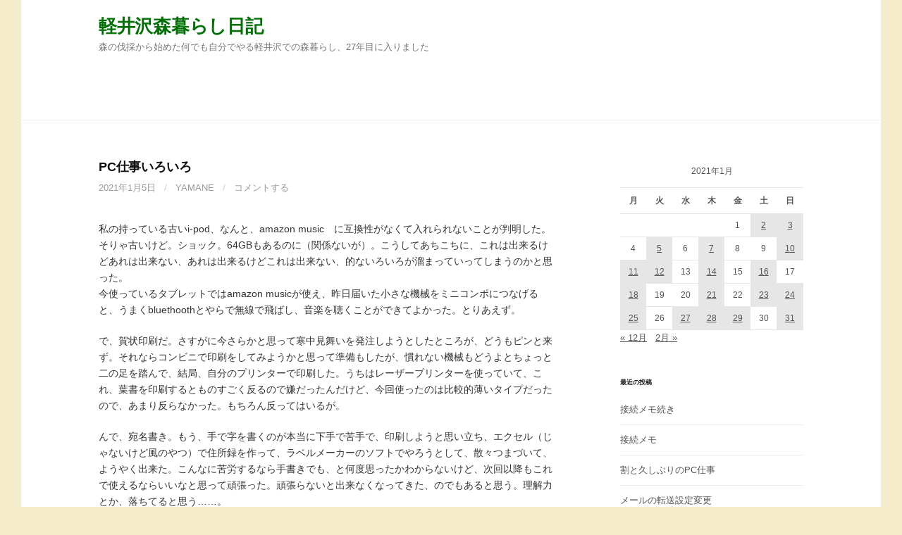

--- FILE ---
content_type: text/html; charset=UTF-8
request_url: http://yamane.s137.xrea.com/x/wp/2021/01/05/pc%E4%BB%95%E4%BA%8B%E3%81%84%E3%82%8D%E3%81%84%E3%82%8D/
body_size: 12730
content:
<!DOCTYPE html>
<!--[if IE 8]>
<html class="ie8" lang="ja" prefix="og: http://ogp.me/ns#">
<![endif]-->
<!--[if !(IE 8) ]><!-->
<html lang="ja" prefix="og: http://ogp.me/ns#">
<!--<![endif]-->
<head>
<meta charset="UTF-8">
<meta name="viewport" content="width=device-width, initial-scale=1">
<link rel="profile" href="http://gmpg.org/xfn/11">
<link rel="pingback" href="http://yamane.s137.xrea.com/x/wp/xmlrpc.php">
<!--[if lt IE 9]>
<script src="http://yamane.s137.xrea.com/x/wp/wp-content/themes/first/js/html5shiv.js"></script>
<![endif]-->
<title>PC仕事いろいろ - 軽井沢森暮らし日記</title>
<meta name='robots' content='max-image-preview:large' />

<!-- This site is optimized with the Yoast SEO plugin v8.3 - https://yoast.com/wordpress/plugins/seo/ -->
<link rel="canonical" href="http://yamane.s137.xrea.com/x/wp/2021/01/05/pc%e4%bb%95%e4%ba%8b%e3%81%84%e3%82%8d%e3%81%84%e3%82%8d/" />
<meta property="og:locale" content="ja_JP" />
<meta property="og:type" content="article" />
<meta property="og:title" content="PC仕事いろいろ - 軽井沢森暮らし日記" />
<meta property="og:description" content="私の持っている古いi-pod、なんと、amazon music　に互換性がなくて入れられないことが判明した。そりゃ古いけど。ショック。64GBもあるのに（関係ないが）。こうしてあちこちに、これは出来るけどあれは出来ない、..." />
<meta property="og:url" content="http://yamane.s137.xrea.com/x/wp/2021/01/05/pc%e4%bb%95%e4%ba%8b%e3%81%84%e3%82%8d%e3%81%84%e3%82%8d/" />
<meta property="og:site_name" content="軽井沢森暮らし日記" />
<meta property="article:section" content="未分類" />
<meta property="article:published_time" content="2021-01-05T13:52:39+09:00" />
<meta name="twitter:card" content="summary_large_image" />
<meta name="twitter:description" content="私の持っている古いi-pod、なんと、amazon music　に互換性がなくて入れられないことが判明した。そりゃ古いけど。ショック。64GBもあるのに（関係ないが）。こうしてあちこちに、これは出来るけどあれは出来ない、..." />
<meta name="twitter:title" content="PC仕事いろいろ - 軽井沢森暮らし日記" />
<meta name="twitter:image" content="http://yamane.s137.xrea.com/x/wp/wp-content/uploads/2021/01/91JmPvrlZL._AC_US218_..jpg" />
<!-- / Yoast SEO plugin. -->

<link rel='dns-prefetch' href='//fonts.googleapis.com' />
<link rel="alternate" type="application/rss+xml" title="軽井沢森暮らし日記 &raquo; フィード" href="http://yamane.s137.xrea.com/x/wp/feed/" />
<link rel="alternate" type="application/rss+xml" title="軽井沢森暮らし日記 &raquo; コメントフィード" href="http://yamane.s137.xrea.com/x/wp/comments/feed/" />
<link rel="alternate" type="application/rss+xml" title="軽井沢森暮らし日記 &raquo; PC仕事いろいろ のコメントのフィード" href="http://yamane.s137.xrea.com/x/wp/2021/01/05/pc%e4%bb%95%e4%ba%8b%e3%81%84%e3%82%8d%e3%81%84%e3%82%8d/feed/" />
<script type="text/javascript">
window._wpemojiSettings = {"baseUrl":"https:\/\/s.w.org\/images\/core\/emoji\/14.0.0\/72x72\/","ext":".png","svgUrl":"https:\/\/s.w.org\/images\/core\/emoji\/14.0.0\/svg\/","svgExt":".svg","source":{"concatemoji":"http:\/\/yamane.s137.xrea.com\/x\/wp\/wp-includes\/js\/wp-emoji-release.min.js?ver=6.1.9"}};
/*! This file is auto-generated */
!function(e,a,t){var n,r,o,i=a.createElement("canvas"),p=i.getContext&&i.getContext("2d");function s(e,t){var a=String.fromCharCode,e=(p.clearRect(0,0,i.width,i.height),p.fillText(a.apply(this,e),0,0),i.toDataURL());return p.clearRect(0,0,i.width,i.height),p.fillText(a.apply(this,t),0,0),e===i.toDataURL()}function c(e){var t=a.createElement("script");t.src=e,t.defer=t.type="text/javascript",a.getElementsByTagName("head")[0].appendChild(t)}for(o=Array("flag","emoji"),t.supports={everything:!0,everythingExceptFlag:!0},r=0;r<o.length;r++)t.supports[o[r]]=function(e){if(p&&p.fillText)switch(p.textBaseline="top",p.font="600 32px Arial",e){case"flag":return s([127987,65039,8205,9895,65039],[127987,65039,8203,9895,65039])?!1:!s([55356,56826,55356,56819],[55356,56826,8203,55356,56819])&&!s([55356,57332,56128,56423,56128,56418,56128,56421,56128,56430,56128,56423,56128,56447],[55356,57332,8203,56128,56423,8203,56128,56418,8203,56128,56421,8203,56128,56430,8203,56128,56423,8203,56128,56447]);case"emoji":return!s([129777,127995,8205,129778,127999],[129777,127995,8203,129778,127999])}return!1}(o[r]),t.supports.everything=t.supports.everything&&t.supports[o[r]],"flag"!==o[r]&&(t.supports.everythingExceptFlag=t.supports.everythingExceptFlag&&t.supports[o[r]]);t.supports.everythingExceptFlag=t.supports.everythingExceptFlag&&!t.supports.flag,t.DOMReady=!1,t.readyCallback=function(){t.DOMReady=!0},t.supports.everything||(n=function(){t.readyCallback()},a.addEventListener?(a.addEventListener("DOMContentLoaded",n,!1),e.addEventListener("load",n,!1)):(e.attachEvent("onload",n),a.attachEvent("onreadystatechange",function(){"complete"===a.readyState&&t.readyCallback()})),(e=t.source||{}).concatemoji?c(e.concatemoji):e.wpemoji&&e.twemoji&&(c(e.twemoji),c(e.wpemoji)))}(window,document,window._wpemojiSettings);
</script>
<style type="text/css">
img.wp-smiley,
img.emoji {
	display: inline !important;
	border: none !important;
	box-shadow: none !important;
	height: 1em !important;
	width: 1em !important;
	margin: 0 0.07em !important;
	vertical-align: -0.1em !important;
	background: none !important;
	padding: 0 !important;
}
</style>
	<link rel='stylesheet' id='wp-block-library-css' href='http://yamane.s137.xrea.com/x/wp/wp-includes/css/dist/block-library/style.min.css?ver=6.1.9' type='text/css' media='all' />
<link rel='stylesheet' id='classic-theme-styles-css' href='http://yamane.s137.xrea.com/x/wp/wp-includes/css/classic-themes.min.css?ver=1' type='text/css' media='all' />
<style id='global-styles-inline-css' type='text/css'>
body{--wp--preset--color--black: #000000;--wp--preset--color--cyan-bluish-gray: #abb8c3;--wp--preset--color--white: #ffffff;--wp--preset--color--pale-pink: #f78da7;--wp--preset--color--vivid-red: #cf2e2e;--wp--preset--color--luminous-vivid-orange: #ff6900;--wp--preset--color--luminous-vivid-amber: #fcb900;--wp--preset--color--light-green-cyan: #7bdcb5;--wp--preset--color--vivid-green-cyan: #00d084;--wp--preset--color--pale-cyan-blue: #8ed1fc;--wp--preset--color--vivid-cyan-blue: #0693e3;--wp--preset--color--vivid-purple: #9b51e0;--wp--preset--gradient--vivid-cyan-blue-to-vivid-purple: linear-gradient(135deg,rgba(6,147,227,1) 0%,rgb(155,81,224) 100%);--wp--preset--gradient--light-green-cyan-to-vivid-green-cyan: linear-gradient(135deg,rgb(122,220,180) 0%,rgb(0,208,130) 100%);--wp--preset--gradient--luminous-vivid-amber-to-luminous-vivid-orange: linear-gradient(135deg,rgba(252,185,0,1) 0%,rgba(255,105,0,1) 100%);--wp--preset--gradient--luminous-vivid-orange-to-vivid-red: linear-gradient(135deg,rgba(255,105,0,1) 0%,rgb(207,46,46) 100%);--wp--preset--gradient--very-light-gray-to-cyan-bluish-gray: linear-gradient(135deg,rgb(238,238,238) 0%,rgb(169,184,195) 100%);--wp--preset--gradient--cool-to-warm-spectrum: linear-gradient(135deg,rgb(74,234,220) 0%,rgb(151,120,209) 20%,rgb(207,42,186) 40%,rgb(238,44,130) 60%,rgb(251,105,98) 80%,rgb(254,248,76) 100%);--wp--preset--gradient--blush-light-purple: linear-gradient(135deg,rgb(255,206,236) 0%,rgb(152,150,240) 100%);--wp--preset--gradient--blush-bordeaux: linear-gradient(135deg,rgb(254,205,165) 0%,rgb(254,45,45) 50%,rgb(107,0,62) 100%);--wp--preset--gradient--luminous-dusk: linear-gradient(135deg,rgb(255,203,112) 0%,rgb(199,81,192) 50%,rgb(65,88,208) 100%);--wp--preset--gradient--pale-ocean: linear-gradient(135deg,rgb(255,245,203) 0%,rgb(182,227,212) 50%,rgb(51,167,181) 100%);--wp--preset--gradient--electric-grass: linear-gradient(135deg,rgb(202,248,128) 0%,rgb(113,206,126) 100%);--wp--preset--gradient--midnight: linear-gradient(135deg,rgb(2,3,129) 0%,rgb(40,116,252) 100%);--wp--preset--duotone--dark-grayscale: url('#wp-duotone-dark-grayscale');--wp--preset--duotone--grayscale: url('#wp-duotone-grayscale');--wp--preset--duotone--purple-yellow: url('#wp-duotone-purple-yellow');--wp--preset--duotone--blue-red: url('#wp-duotone-blue-red');--wp--preset--duotone--midnight: url('#wp-duotone-midnight');--wp--preset--duotone--magenta-yellow: url('#wp-duotone-magenta-yellow');--wp--preset--duotone--purple-green: url('#wp-duotone-purple-green');--wp--preset--duotone--blue-orange: url('#wp-duotone-blue-orange');--wp--preset--font-size--small: 13px;--wp--preset--font-size--medium: 20px;--wp--preset--font-size--large: 36px;--wp--preset--font-size--x-large: 42px;--wp--preset--spacing--20: 0.44rem;--wp--preset--spacing--30: 0.67rem;--wp--preset--spacing--40: 1rem;--wp--preset--spacing--50: 1.5rem;--wp--preset--spacing--60: 2.25rem;--wp--preset--spacing--70: 3.38rem;--wp--preset--spacing--80: 5.06rem;}:where(.is-layout-flex){gap: 0.5em;}body .is-layout-flow > .alignleft{float: left;margin-inline-start: 0;margin-inline-end: 2em;}body .is-layout-flow > .alignright{float: right;margin-inline-start: 2em;margin-inline-end: 0;}body .is-layout-flow > .aligncenter{margin-left: auto !important;margin-right: auto !important;}body .is-layout-constrained > .alignleft{float: left;margin-inline-start: 0;margin-inline-end: 2em;}body .is-layout-constrained > .alignright{float: right;margin-inline-start: 2em;margin-inline-end: 0;}body .is-layout-constrained > .aligncenter{margin-left: auto !important;margin-right: auto !important;}body .is-layout-constrained > :where(:not(.alignleft):not(.alignright):not(.alignfull)){max-width: var(--wp--style--global--content-size);margin-left: auto !important;margin-right: auto !important;}body .is-layout-constrained > .alignwide{max-width: var(--wp--style--global--wide-size);}body .is-layout-flex{display: flex;}body .is-layout-flex{flex-wrap: wrap;align-items: center;}body .is-layout-flex > *{margin: 0;}:where(.wp-block-columns.is-layout-flex){gap: 2em;}.has-black-color{color: var(--wp--preset--color--black) !important;}.has-cyan-bluish-gray-color{color: var(--wp--preset--color--cyan-bluish-gray) !important;}.has-white-color{color: var(--wp--preset--color--white) !important;}.has-pale-pink-color{color: var(--wp--preset--color--pale-pink) !important;}.has-vivid-red-color{color: var(--wp--preset--color--vivid-red) !important;}.has-luminous-vivid-orange-color{color: var(--wp--preset--color--luminous-vivid-orange) !important;}.has-luminous-vivid-amber-color{color: var(--wp--preset--color--luminous-vivid-amber) !important;}.has-light-green-cyan-color{color: var(--wp--preset--color--light-green-cyan) !important;}.has-vivid-green-cyan-color{color: var(--wp--preset--color--vivid-green-cyan) !important;}.has-pale-cyan-blue-color{color: var(--wp--preset--color--pale-cyan-blue) !important;}.has-vivid-cyan-blue-color{color: var(--wp--preset--color--vivid-cyan-blue) !important;}.has-vivid-purple-color{color: var(--wp--preset--color--vivid-purple) !important;}.has-black-background-color{background-color: var(--wp--preset--color--black) !important;}.has-cyan-bluish-gray-background-color{background-color: var(--wp--preset--color--cyan-bluish-gray) !important;}.has-white-background-color{background-color: var(--wp--preset--color--white) !important;}.has-pale-pink-background-color{background-color: var(--wp--preset--color--pale-pink) !important;}.has-vivid-red-background-color{background-color: var(--wp--preset--color--vivid-red) !important;}.has-luminous-vivid-orange-background-color{background-color: var(--wp--preset--color--luminous-vivid-orange) !important;}.has-luminous-vivid-amber-background-color{background-color: var(--wp--preset--color--luminous-vivid-amber) !important;}.has-light-green-cyan-background-color{background-color: var(--wp--preset--color--light-green-cyan) !important;}.has-vivid-green-cyan-background-color{background-color: var(--wp--preset--color--vivid-green-cyan) !important;}.has-pale-cyan-blue-background-color{background-color: var(--wp--preset--color--pale-cyan-blue) !important;}.has-vivid-cyan-blue-background-color{background-color: var(--wp--preset--color--vivid-cyan-blue) !important;}.has-vivid-purple-background-color{background-color: var(--wp--preset--color--vivid-purple) !important;}.has-black-border-color{border-color: var(--wp--preset--color--black) !important;}.has-cyan-bluish-gray-border-color{border-color: var(--wp--preset--color--cyan-bluish-gray) !important;}.has-white-border-color{border-color: var(--wp--preset--color--white) !important;}.has-pale-pink-border-color{border-color: var(--wp--preset--color--pale-pink) !important;}.has-vivid-red-border-color{border-color: var(--wp--preset--color--vivid-red) !important;}.has-luminous-vivid-orange-border-color{border-color: var(--wp--preset--color--luminous-vivid-orange) !important;}.has-luminous-vivid-amber-border-color{border-color: var(--wp--preset--color--luminous-vivid-amber) !important;}.has-light-green-cyan-border-color{border-color: var(--wp--preset--color--light-green-cyan) !important;}.has-vivid-green-cyan-border-color{border-color: var(--wp--preset--color--vivid-green-cyan) !important;}.has-pale-cyan-blue-border-color{border-color: var(--wp--preset--color--pale-cyan-blue) !important;}.has-vivid-cyan-blue-border-color{border-color: var(--wp--preset--color--vivid-cyan-blue) !important;}.has-vivid-purple-border-color{border-color: var(--wp--preset--color--vivid-purple) !important;}.has-vivid-cyan-blue-to-vivid-purple-gradient-background{background: var(--wp--preset--gradient--vivid-cyan-blue-to-vivid-purple) !important;}.has-light-green-cyan-to-vivid-green-cyan-gradient-background{background: var(--wp--preset--gradient--light-green-cyan-to-vivid-green-cyan) !important;}.has-luminous-vivid-amber-to-luminous-vivid-orange-gradient-background{background: var(--wp--preset--gradient--luminous-vivid-amber-to-luminous-vivid-orange) !important;}.has-luminous-vivid-orange-to-vivid-red-gradient-background{background: var(--wp--preset--gradient--luminous-vivid-orange-to-vivid-red) !important;}.has-very-light-gray-to-cyan-bluish-gray-gradient-background{background: var(--wp--preset--gradient--very-light-gray-to-cyan-bluish-gray) !important;}.has-cool-to-warm-spectrum-gradient-background{background: var(--wp--preset--gradient--cool-to-warm-spectrum) !important;}.has-blush-light-purple-gradient-background{background: var(--wp--preset--gradient--blush-light-purple) !important;}.has-blush-bordeaux-gradient-background{background: var(--wp--preset--gradient--blush-bordeaux) !important;}.has-luminous-dusk-gradient-background{background: var(--wp--preset--gradient--luminous-dusk) !important;}.has-pale-ocean-gradient-background{background: var(--wp--preset--gradient--pale-ocean) !important;}.has-electric-grass-gradient-background{background: var(--wp--preset--gradient--electric-grass) !important;}.has-midnight-gradient-background{background: var(--wp--preset--gradient--midnight) !important;}.has-small-font-size{font-size: var(--wp--preset--font-size--small) !important;}.has-medium-font-size{font-size: var(--wp--preset--font-size--medium) !important;}.has-large-font-size{font-size: var(--wp--preset--font-size--large) !important;}.has-x-large-font-size{font-size: var(--wp--preset--font-size--x-large) !important;}
.wp-block-navigation a:where(:not(.wp-element-button)){color: inherit;}
:where(.wp-block-columns.is-layout-flex){gap: 2em;}
.wp-block-pullquote{font-size: 1.5em;line-height: 1.6;}
</style>
<link rel='stylesheet' id='first-font-css' href='https://fonts.googleapis.com/css?family=Source+Sans+Pro%3A400%2C400italic%2C600%2C700&#038;subset=latin%2Clatin-ext' type='text/css' media='all' />
<link rel='stylesheet' id='first-genericons-css' href='http://yamane.s137.xrea.com/x/wp/wp-content/themes/first/genericons/genericons.css?ver=3.3' type='text/css' media='all' />
<link rel='stylesheet' id='first-normalize-css' href='http://yamane.s137.xrea.com/x/wp/wp-content/themes/first/css/normalize.css?ver=3.0.2' type='text/css' media='all' />
<link rel='stylesheet' id='first-style-css' href='http://yamane.s137.xrea.com/x/wp/wp-content/themes/first/style.css?ver=2.0.4' type='text/css' media='all' />
<!--[if IE 8]>
<link rel='stylesheet' id='first-non-responsive-css' href='http://yamane.s137.xrea.com/x/wp/wp-content/themes/first/css/non-responsive.css' type='text/css' media='all' />
<![endif]-->
<link rel='stylesheet' id='first-style-ja-css' href='http://yamane.s137.xrea.com/x/wp/wp-content/themes/first/css/ja.css' type='text/css' media='all' />
<link rel="https://api.w.org/" href="http://yamane.s137.xrea.com/x/wp/wp-json/" /><link rel="alternate" type="application/json" href="http://yamane.s137.xrea.com/x/wp/wp-json/wp/v2/posts/8923" /><link rel="EditURI" type="application/rsd+xml" title="RSD" href="http://yamane.s137.xrea.com/x/wp/xmlrpc.php?rsd" />
<link rel="wlwmanifest" type="application/wlwmanifest+xml" href="http://yamane.s137.xrea.com/x/wp/wp-includes/wlwmanifest.xml" />
<meta name="generator" content="WordPress 6.1.9" />
<link rel='shortlink' href='http://yamane.s137.xrea.com/x/wp/?p=8923' />
<link rel="alternate" type="application/json+oembed" href="http://yamane.s137.xrea.com/x/wp/wp-json/oembed/1.0/embed?url=http%3A%2F%2Fyamane.s137.xrea.com%2Fx%2Fwp%2F2021%2F01%2F05%2Fpc%25e4%25bb%2595%25e4%25ba%258b%25e3%2581%2584%25e3%2582%258d%25e3%2581%2584%25e3%2582%258d%2F" />
<link rel="alternate" type="text/xml+oembed" href="http://yamane.s137.xrea.com/x/wp/wp-json/oembed/1.0/embed?url=http%3A%2F%2Fyamane.s137.xrea.com%2Fx%2Fwp%2F2021%2F01%2F05%2Fpc%25e4%25bb%2595%25e4%25ba%258b%25e3%2581%2584%25e3%2582%258d%25e3%2581%2584%25e3%2582%258d%2F&#038;format=xml" />
	<style type="text/css">
		/* Fonts */
				html {
			font-size: 50%;
		}
				body {
									font-size: 14px;
					}
				@media screen and (max-width: 782px) {
						html {
				font-size: 45%;
			}
									body {
				font-size: 13.2px;
			}
					}
				
		/* Colors */
								.site-bar, .main-navigation ul ul {
				background-color: #ffffff;
			}
														
				/* Title */
			.site-title {
																font-size: 26px;
																				margin-bottom: 5px;
											}
						.site-title a, .site-title a:hover {
				color: #007005;
			}
									@media screen and (max-width: 782px) {
				.site-title {
					font-size: 23.4px;
				}
			}
					
			</style>
		<style type="text/css" id="first-custom-css">
			</style>
	<style type="text/css">.recentcomments a{display:inline !important;padding:0 !important;margin:0 !important;}</style><style type="text/css" id="custom-background-css">
body.custom-background { background-color: #f4eccb; }
</style>
	</head>

<body class="post-template-default single single-post postid-8923 single-format-standard custom-background has-avatars boxed header-side footer-side footer-0">
<div id="page" class="hfeed site">
	<a class="skip-link screen-reader-text" href="#content">コンテンツへスキップ</a>

	<header id="masthead" class="site-header" role="banner">
		<div class="site-top">
			<div class="site-top-table">
				<div class="site-branding">
												<h1 class="site-title"><a href="http://yamane.s137.xrea.com/x/wp/" rel="home">軽井沢森暮らし日記</a></h1>
												<div class="site-description">森の伐採から始めた何でも自分でやる軽井沢での森暮らし、27年目に入りました</div>
								</div>

							</div>
		</div>

				<div class="site-bar">
			<nav id="site-navigation" class="main-navigation" role="navigation">
				<div class="menu-toggle">メニュー</div>
				<div class="menu"><ul>
<li ><a href="http://yamane.s137.xrea.com/x/wp/">ホーム</a></li><li class="page_item page-item-2"><a href="http://yamane.s137.xrea.com/x/wp/sample-page/">サンプルページ</a></li>
</ul></div>
								<form role="search" method="get" class="search-form" action="http://yamane.s137.xrea.com/x/wp/">
				<label>
					<span class="screen-reader-text">検索:</span>
					<input type="search" class="search-field" placeholder="検索&hellip;" value="" name="s" />
				</label>
				<input type="submit" class="search-submit" value="検索" />
			</form>							</nav><!-- #site-navigation -->
		</div>
		
			</header><!-- #masthead -->

	<div id="content" class="site-content">

	<div id="primary" class="content-area">
		<main id="main" class="site-main" role="main">

		
			
<article id="post-8923" class="post-8923 post type-post status-publish format-standard hentry category-1">
	<header class="entry-header">
		<h1 class="entry-title">PC仕事いろいろ</h1>
			<div class="entry-meta entry-header-meta">
		<span class="posted-on">
			<a href="http://yamane.s137.xrea.com/x/wp/2021/01/05/pc%e4%bb%95%e4%ba%8b%e3%81%84%e3%82%8d%e3%81%84%e3%82%8d/" rel="bookmark"><time class="entry-date published updated" datetime="2021-01-05T22:52:39+09:00">2021年1月5日</time></a>		</span>
				<span class="byline"><span class="meta-sep"> / </span>
			<span class="author vcard">
				<a class="url fn n" href="http://yamane.s137.xrea.com/x/wp/author/yamane/">yamane</a>			</span>
		</span>
						<span class="comments-link"><span class="meta-sep"> / </span> <a href="http://yamane.s137.xrea.com/x/wp/2021/01/05/pc%e4%bb%95%e4%ba%8b%e3%81%84%e3%82%8d%e3%81%84%e3%82%8d/#respond">コメントする</a></span>
					</div><!-- .entry-meta -->
				</header><!-- .entry-header -->

	<div class="entry-content">
		<p>私の持っている古いi-pod、なんと、amazon music　に互換性がなくて入れられないことが判明した。そりゃ古いけど。ショック。64GBもあるのに（関係ないが）。こうしてあちこちに、これは出来るけどあれは出来ない、あれは出来るけどこれは出来ない、的ないろいろが溜まっていってしまうのかと思った。<br />
今使っているタブレットではamazon musicが使え、昨日届いた小さな機械をミニコンポにつなげると、うまくbluethoothとやらで無線で飛ばし、音楽を聴くことができてよかった。とりあえず。</p>
<p>で、賀状印刷だ。さすがに今さらかと思って寒中見舞いを発注しようとしたところが、どうもピンと来ず。それならコンビニで印刷をしてみようかと思って準備もしたが、慣れない機械もどうよとちょっと二の足を踏んで、結局、自分のプリンターで印刷した。うちはレーザープリンターを使っていて、これ、葉書を印刷するとものすごく反るので嫌だったんだけど、今回使ったのは比較的薄いタイプだったので、あまり反らなかった。もちろん反ってはいるが。</p>
<p>んで、宛名書き。もう、手で字を書くのが本当に下手で苦手で、印刷しようと思い立ち、エクセル（じゃないけど風のやつ）で住所録を作って、ラベルメーカーのソフトでやろうとして、散々つまづいて、ようやく出来た。こんなに苦労するなら手書きでも、と何度思ったかわからないけど、次回以降もこれで使えるならいいなと思って頑張った。頑張らないと出来なくなってきた、のでもあると思う。理解力とか、落ちてると思う……。</p>
<p><img decoding="async" class="alignnone size-full wp-image-8924" src="http://yamane.s137.xrea.com/x/wp/wp-content/uploads/2021/01/91JmPvrlZL._AC_US218_..jpg" alt="" width="160" height="160" srcset="http://yamane.s137.xrea.com/x/wp/wp-content/uploads/2021/01/91JmPvrlZL._AC_US218_..jpg 160w, http://yamane.s137.xrea.com/x/wp/wp-content/uploads/2021/01/91JmPvrlZL._AC_US218_.-150x150.jpg 150w" sizes="(max-width: 160px) 100vw, 160px" />　『のろのろ歩け』　中島京子</p>
<p>北京、上海、台湾という３つの中国圏を訪れた日本女子の小さなラブストーリーみたいな感じの、短篇３つが入った本だった。<br />
まぁそれなりに面白く、とはいえ特にどうということのない、よくある女流作家のほんわか小説。片言の中国語をカタカナで書いている場面も多く、これ中国語わからん人にはわからんじゃろうと思ったり。<br />
あと、著者が訳を誤解しているわけではないのは承知の上だが、「慢慢走」からの発想としてのこの表題は違和感がある。「のろのろ」ではない。「ゆっくり」だ。この違いは大きいと思う。<br />
因みに、「慢慢走」はしばしば「慢走阿！」などと簡略化したり最後にアを付けたりして使われるが、私の経験からは、飯食った店を出る時とか、泊まった宿を出立する時に、そこの人からかけられる言葉だ。それも、ほとんど言葉も交わさなかったなんていう店ではかからない。少し話をした店なり宿なりで、その話をした相手から親しみをこめてかけられることが多い。「気をつけて、ゆっくりお行きなさいよ」という意味だ。今は多分、こんな言葉を耳にすることも少なくなったと思う。<br />
☆2.5　北京の白い服はおもしろかった</p>
<p><img decoding="async" loading="lazy" class="alignnone size-full wp-image-8925" src="http://yamane.s137.xrea.com/x/wp/wp-content/uploads/2021/01/91ARTChEBL._AC_UL115_.jpg" alt="" width="80" height="115" />　『小松とうさちゃん』　絲山秋子</p>
<p>こっちを取っておいてよかった。年末年始読書の最後を飾るのはやっぱ絲山秋子だ。<br />
表題作と、ほかに短篇が２つ入った本。表題作だけだと思ってたので、ちょっと驚いた。50過ぎた男女の恋愛物語。この作家にはちょっと珍しい感じ。<br />
とっても普通で、特に深い感慨とかはないんだけど、とはいえやっぱりうまいなとあちこちで思わされる。ネトゲとか、戦闘ゲームみたいなものを知らないので、知っていたらもっとリアリティを感じつつ読めるのかもしれない。<br />
☆4　普通もまたよし</p>
<p>この年末年始は、PCや機械関連のことと、読書で終わった。昨年ほとんど読めなかったので、まとめて読めてうれしい。特に笙野頼子を読めたのは、自分の精神状態が悪くないことの証左なので、うれしかった。ヘビーなものも多かったが、最後にちょっと力の抜けた絲山秋子で終われて満足。</p>
<p>週末にかけて寒波が来るらしい。このへんも気温がさらに下がりそう。<br />
ではまた</p>
			</div><!-- .entry-content -->

		<footer class="entry-meta entry-footer entry-footer-meta">
				<span class="cat-links">
			<a href="http://yamane.s137.xrea.com/x/wp/category/%e6%9c%aa%e5%88%86%e9%a1%9e/" rel="category tag">未分類</a>		</span>
					</footer><!-- .entry-meta -->
	</article><!-- #post-## -->


				<nav class="navigation post-navigation" role="navigation">
		<h1 class="screen-reader-text">投稿ナビゲーション</h1>
		<div class="nav-links">
			<div class="nav-previous"><div class="post-nav-title">古い投稿</div><a href="http://yamane.s137.xrea.com/x/wp/2021/01/03/%e9%9f%b3%e7%b3%bb%e6%94%b9%e9%80%a0%e8%a8%88%e7%94%bb/" rel="prev">音系改造計画</a></div><div class="nav-next"><div class="post-nav-title">新しい投稿</div><a href="http://yamane.s137.xrea.com/x/wp/2021/01/07/%e7%b6%9a%e3%81%8f%e6%84%9f%e6%9f%93%e5%a2%97/" rel="next">続く感染増</a></div>		</div><!-- .nav-links -->
	</nav><!-- .navigation -->
	
			
<div id="comments" class="comments-area">

	
	
	
		<div id="respond" class="comment-respond">
		<h3 id="reply-title" class="comment-reply-title">コメントを残す <small><a rel="nofollow" id="cancel-comment-reply-link" href="/x/wp/2021/01/05/pc%E4%BB%95%E4%BA%8B%E3%81%84%E3%82%8D%E3%81%84%E3%82%8D/#respond" style="display:none;">コメントをキャンセル</a></small></h3><form action="http://yamane.s137.xrea.com/x/wp/wp-comments-post.php" method="post" id="commentform" class="comment-form" novalidate><p class="comment-notes"><span id="email-notes">メールアドレスが公開されることはありません。</span> <span class="required-field-message"><span class="required">※</span> が付いている欄は必須項目です</span></p><p class="comment-form-comment"><label for="comment">コメント <span class="required">※</span></label> <textarea id="comment" name="comment" cols="45" rows="8" maxlength="65525" required></textarea></p><p class="comment-form-author"><label for="author">名前 <span class="required">※</span></label> <input id="author" name="author" type="text" value="" size="30" maxlength="245" autocomplete="name" required /></p>
<p class="comment-form-email"><label for="email">メール <span class="required">※</span></label> <input id="email" name="email" type="email" value="" size="30" maxlength="100" aria-describedby="email-notes" autocomplete="email" required /></p>
<p class="comment-form-url"><label for="url">サイト</label> <input id="url" name="url" type="url" value="" size="30" maxlength="200" autocomplete="url" /></p>
<p class="comment-form-cookies-consent"><input id="wp-comment-cookies-consent" name="wp-comment-cookies-consent" type="checkbox" value="yes" /> <label for="wp-comment-cookies-consent">次回のコメントで使用するためブラウザーに自分の名前、メールアドレス、サイトを保存する。</label></p>
<p class="form-submit"><input name="submit" type="submit" id="submit" class="submit" value="コメントを送信" /> <input type='hidden' name='comment_post_ID' value='8923' id='comment_post_ID' />
<input type='hidden' name='comment_parent' id='comment_parent' value='0' />
</p><p style="display: none;"><input type="hidden" id="akismet_comment_nonce" name="akismet_comment_nonce" value="0d5a1e93f5" /></p><p style="display: none;"><input type="hidden" id="ak_js" name="ak_js" value="194"/></p><p class="tsa_param_field_tsa_" style="display:none;">email confirm<span class="required">*</span><input type="text" name="tsa_email_param_field___" id="tsa_email_param_field___" size="30" value="" />
	</p><p class="tsa_param_field_tsa_2" style="display:none;">post date<span class="required">*</span><input type="text" name="tsa_param_field_tsa_3" id="tsa_param_field_tsa_3" size="30" value="2026-01-30 10:42:42" />
	</p><p id="throwsSpamAway">日本語が含まれない投稿は無視されますのでご注意ください。（スパム対策）</p></form>	</div><!-- #respond -->
	
</div><!-- #comments -->

		
		</main><!-- #main -->
	</div><!-- #primary -->


<div id="secondary" class="sidebar-area" role="complementary">
	<div class="widget-area">
		<aside id="calendar-3" class="widget widget_calendar"><div id="calendar_wrap" class="calendar_wrap"><table id="wp-calendar" class="wp-calendar-table">
	<caption>2021年1月</caption>
	<thead>
	<tr>
		<th scope="col" title="月曜日">月</th>
		<th scope="col" title="火曜日">火</th>
		<th scope="col" title="水曜日">水</th>
		<th scope="col" title="木曜日">木</th>
		<th scope="col" title="金曜日">金</th>
		<th scope="col" title="土曜日">土</th>
		<th scope="col" title="日曜日">日</th>
	</tr>
	</thead>
	<tbody>
	<tr>
		<td colspan="4" class="pad">&nbsp;</td><td>1</td><td><a href="http://yamane.s137.xrea.com/x/wp/2021/01/02/" aria-label="2021年1月2日 に投稿を公開">2</a></td><td><a href="http://yamane.s137.xrea.com/x/wp/2021/01/03/" aria-label="2021年1月3日 に投稿を公開">3</a></td>
	</tr>
	<tr>
		<td>4</td><td><a href="http://yamane.s137.xrea.com/x/wp/2021/01/05/" aria-label="2021年1月5日 に投稿を公開">5</a></td><td>6</td><td><a href="http://yamane.s137.xrea.com/x/wp/2021/01/07/" aria-label="2021年1月7日 に投稿を公開">7</a></td><td>8</td><td>9</td><td><a href="http://yamane.s137.xrea.com/x/wp/2021/01/10/" aria-label="2021年1月10日 に投稿を公開">10</a></td>
	</tr>
	<tr>
		<td><a href="http://yamane.s137.xrea.com/x/wp/2021/01/11/" aria-label="2021年1月11日 に投稿を公開">11</a></td><td><a href="http://yamane.s137.xrea.com/x/wp/2021/01/12/" aria-label="2021年1月12日 に投稿を公開">12</a></td><td>13</td><td><a href="http://yamane.s137.xrea.com/x/wp/2021/01/14/" aria-label="2021年1月14日 に投稿を公開">14</a></td><td>15</td><td><a href="http://yamane.s137.xrea.com/x/wp/2021/01/16/" aria-label="2021年1月16日 に投稿を公開">16</a></td><td>17</td>
	</tr>
	<tr>
		<td><a href="http://yamane.s137.xrea.com/x/wp/2021/01/18/" aria-label="2021年1月18日 に投稿を公開">18</a></td><td>19</td><td>20</td><td><a href="http://yamane.s137.xrea.com/x/wp/2021/01/21/" aria-label="2021年1月21日 に投稿を公開">21</a></td><td>22</td><td><a href="http://yamane.s137.xrea.com/x/wp/2021/01/23/" aria-label="2021年1月23日 に投稿を公開">23</a></td><td><a href="http://yamane.s137.xrea.com/x/wp/2021/01/24/" aria-label="2021年1月24日 に投稿を公開">24</a></td>
	</tr>
	<tr>
		<td><a href="http://yamane.s137.xrea.com/x/wp/2021/01/25/" aria-label="2021年1月25日 に投稿を公開">25</a></td><td>26</td><td><a href="http://yamane.s137.xrea.com/x/wp/2021/01/27/" aria-label="2021年1月27日 に投稿を公開">27</a></td><td><a href="http://yamane.s137.xrea.com/x/wp/2021/01/28/" aria-label="2021年1月28日 に投稿を公開">28</a></td><td><a href="http://yamane.s137.xrea.com/x/wp/2021/01/29/" aria-label="2021年1月29日 に投稿を公開">29</a></td><td>30</td><td><a href="http://yamane.s137.xrea.com/x/wp/2021/01/31/" aria-label="2021年1月31日 に投稿を公開">31</a></td>
	</tr>
	</tbody>
	</table><nav aria-label="前と次の月" class="wp-calendar-nav">
		<span class="wp-calendar-nav-prev"><a href="http://yamane.s137.xrea.com/x/wp/2020/12/">&laquo; 12月</a></span>
		<span class="pad">&nbsp;</span>
		<span class="wp-calendar-nav-next"><a href="http://yamane.s137.xrea.com/x/wp/2021/02/">2月 &raquo;</a></span>
	</nav></div></aside>
		<aside id="recent-posts-2" class="widget widget_recent_entries">
		<h1 class="widget-title">最近の投稿</h1>
		<ul>
											<li>
					<a href="http://yamane.s137.xrea.com/x/wp/2026/01/30/%e6%8e%a5%e7%b6%9a%e3%83%a1%e3%83%a2%e7%b6%9a%e3%81%8d/">接続メモ続き</a>
									</li>
											<li>
					<a href="http://yamane.s137.xrea.com/x/wp/2026/01/30/%e6%8e%a5%e7%b6%9a%e3%83%a1%e3%83%a2-2/">接続メモ</a>
									</li>
											<li>
					<a href="http://yamane.s137.xrea.com/x/wp/2026/01/29/%e5%89%b2%e3%81%a8%e4%b9%85%e3%81%97%e3%81%b6%e3%82%8a%e3%81%aepc%e4%bb%95%e4%ba%8b/">割と久しぶりのPC仕事</a>
									</li>
											<li>
					<a href="http://yamane.s137.xrea.com/x/wp/2026/01/29/%e3%83%a1%e3%83%bc%e3%83%ab%e3%81%ae%e8%bb%a2%e9%80%81%e8%a8%ad%e5%ae%9a%e5%a4%89%e6%9b%b4/">メールの転送設定変更</a>
									</li>
											<li>
					<a href="http://yamane.s137.xrea.com/x/wp/2026/01/29/%e6%8a%80%e8%a1%93%e7%b3%bb%e3%83%a1%e3%83%a2/">技術系メモ</a>
									</li>
					</ul>

		</aside><aside id="categories-2" class="widget widget_categories"><h1 class="widget-title">カテゴリー</h1>
			<ul>
					<li class="cat-item cat-item-6"><a href="http://yamane.s137.xrea.com/x/wp/category/%ef%bc%92%ef%bc%90%ef%bc%90%ef%bc%99%e3%82%bf%e3%82%a4%e6%bb%9e%e5%9c%a8%ef%bc%86%e6%97%85/">２００９タイ滞在＆旅</a>
</li>
	<li class="cat-item cat-item-8"><a href="http://yamane.s137.xrea.com/x/wp/category/2018%e5%8c%97%e3%82%a4%e3%83%b3%e3%83%89%e3%81%ae%e5%b1%b1%e6%97%85/">2018北インドの山旅</a>
</li>
	<li class="cat-item cat-item-2"><a href="http://yamane.s137.xrea.com/x/wp/category/diary%e6%a3%ae%e6%9a%ae%e3%82%89%e3%81%97%e6%97%a5%e8%a8%98/">Diary~森暮らし日記</a>
</li>
	<li class="cat-item cat-item-7"><a href="http://yamane.s137.xrea.com/x/wp/category/%e3%82%a6%e3%82%a7%e3%83%96%e3%82%b5%e3%82%a4%e3%83%88%e6%8a%80%e8%a1%93%e7%b7%a8/">ウェブサイト技術編</a>
</li>
	<li class="cat-item cat-item-3"><a href="http://yamane.s137.xrea.com/x/wp/category/%e5%b1%b1%e3%83%bb%e6%97%85%e9%81%93%e5%85%b7%e3%81%a8%e3%82%ab%e3%83%a1%e3%83%a9/">山・旅道具とカメラ</a>
</li>
	<li class="cat-item cat-item-5"><a href="http://yamane.s137.xrea.com/x/wp/category/%e6%97%85%e3%81%ae%e7%b4%a0%e6%9d%90/">旅の素材</a>
</li>
	<li class="cat-item cat-item-1"><a href="http://yamane.s137.xrea.com/x/wp/category/%e6%9c%aa%e5%88%86%e9%a1%9e/">未分類</a>
</li>
	<li class="cat-item cat-item-4"><a href="http://yamane.s137.xrea.com/x/wp/category/%e6%9c%ac%e3%81%82%e3%82%8c%e3%81%93%e3%82%8c/">本あれこれ</a>
</li>
			</ul>

			</aside><aside id="archives-2" class="widget widget_archive"><h1 class="widget-title">アーカイブ</h1>
			<ul>
					<li><a href='http://yamane.s137.xrea.com/x/wp/2026/01/'>2026年1月</a></li>
	<li><a href='http://yamane.s137.xrea.com/x/wp/2025/12/'>2025年12月</a></li>
	<li><a href='http://yamane.s137.xrea.com/x/wp/2025/11/'>2025年11月</a></li>
	<li><a href='http://yamane.s137.xrea.com/x/wp/2025/10/'>2025年10月</a></li>
	<li><a href='http://yamane.s137.xrea.com/x/wp/2025/09/'>2025年9月</a></li>
	<li><a href='http://yamane.s137.xrea.com/x/wp/2025/08/'>2025年8月</a></li>
	<li><a href='http://yamane.s137.xrea.com/x/wp/2025/07/'>2025年7月</a></li>
	<li><a href='http://yamane.s137.xrea.com/x/wp/2025/06/'>2025年6月</a></li>
	<li><a href='http://yamane.s137.xrea.com/x/wp/2025/05/'>2025年5月</a></li>
	<li><a href='http://yamane.s137.xrea.com/x/wp/2025/04/'>2025年4月</a></li>
	<li><a href='http://yamane.s137.xrea.com/x/wp/2025/03/'>2025年3月</a></li>
	<li><a href='http://yamane.s137.xrea.com/x/wp/2025/02/'>2025年2月</a></li>
	<li><a href='http://yamane.s137.xrea.com/x/wp/2025/01/'>2025年1月</a></li>
	<li><a href='http://yamane.s137.xrea.com/x/wp/2024/12/'>2024年12月</a></li>
	<li><a href='http://yamane.s137.xrea.com/x/wp/2024/11/'>2024年11月</a></li>
	<li><a href='http://yamane.s137.xrea.com/x/wp/2024/10/'>2024年10月</a></li>
	<li><a href='http://yamane.s137.xrea.com/x/wp/2024/09/'>2024年9月</a></li>
	<li><a href='http://yamane.s137.xrea.com/x/wp/2024/08/'>2024年8月</a></li>
	<li><a href='http://yamane.s137.xrea.com/x/wp/2024/07/'>2024年7月</a></li>
	<li><a href='http://yamane.s137.xrea.com/x/wp/2024/06/'>2024年6月</a></li>
	<li><a href='http://yamane.s137.xrea.com/x/wp/2024/05/'>2024年5月</a></li>
	<li><a href='http://yamane.s137.xrea.com/x/wp/2024/04/'>2024年4月</a></li>
	<li><a href='http://yamane.s137.xrea.com/x/wp/2024/03/'>2024年3月</a></li>
	<li><a href='http://yamane.s137.xrea.com/x/wp/2024/02/'>2024年2月</a></li>
	<li><a href='http://yamane.s137.xrea.com/x/wp/2024/01/'>2024年1月</a></li>
	<li><a href='http://yamane.s137.xrea.com/x/wp/2023/12/'>2023年12月</a></li>
	<li><a href='http://yamane.s137.xrea.com/x/wp/2023/11/'>2023年11月</a></li>
	<li><a href='http://yamane.s137.xrea.com/x/wp/2023/10/'>2023年10月</a></li>
	<li><a href='http://yamane.s137.xrea.com/x/wp/2023/09/'>2023年9月</a></li>
	<li><a href='http://yamane.s137.xrea.com/x/wp/2023/08/'>2023年8月</a></li>
	<li><a href='http://yamane.s137.xrea.com/x/wp/2023/07/'>2023年7月</a></li>
	<li><a href='http://yamane.s137.xrea.com/x/wp/2023/06/'>2023年6月</a></li>
	<li><a href='http://yamane.s137.xrea.com/x/wp/2023/05/'>2023年5月</a></li>
	<li><a href='http://yamane.s137.xrea.com/x/wp/2023/04/'>2023年4月</a></li>
	<li><a href='http://yamane.s137.xrea.com/x/wp/2023/03/'>2023年3月</a></li>
	<li><a href='http://yamane.s137.xrea.com/x/wp/2023/02/'>2023年2月</a></li>
	<li><a href='http://yamane.s137.xrea.com/x/wp/2023/01/'>2023年1月</a></li>
	<li><a href='http://yamane.s137.xrea.com/x/wp/2022/12/'>2022年12月</a></li>
	<li><a href='http://yamane.s137.xrea.com/x/wp/2022/11/'>2022年11月</a></li>
	<li><a href='http://yamane.s137.xrea.com/x/wp/2022/10/'>2022年10月</a></li>
	<li><a href='http://yamane.s137.xrea.com/x/wp/2022/09/'>2022年9月</a></li>
	<li><a href='http://yamane.s137.xrea.com/x/wp/2022/08/'>2022年8月</a></li>
	<li><a href='http://yamane.s137.xrea.com/x/wp/2022/07/'>2022年7月</a></li>
	<li><a href='http://yamane.s137.xrea.com/x/wp/2022/06/'>2022年6月</a></li>
	<li><a href='http://yamane.s137.xrea.com/x/wp/2022/05/'>2022年5月</a></li>
	<li><a href='http://yamane.s137.xrea.com/x/wp/2022/04/'>2022年4月</a></li>
	<li><a href='http://yamane.s137.xrea.com/x/wp/2022/03/'>2022年3月</a></li>
	<li><a href='http://yamane.s137.xrea.com/x/wp/2022/02/'>2022年2月</a></li>
	<li><a href='http://yamane.s137.xrea.com/x/wp/2022/01/'>2022年1月</a></li>
	<li><a href='http://yamane.s137.xrea.com/x/wp/2021/12/'>2021年12月</a></li>
	<li><a href='http://yamane.s137.xrea.com/x/wp/2021/11/'>2021年11月</a></li>
	<li><a href='http://yamane.s137.xrea.com/x/wp/2021/10/'>2021年10月</a></li>
	<li><a href='http://yamane.s137.xrea.com/x/wp/2021/09/'>2021年9月</a></li>
	<li><a href='http://yamane.s137.xrea.com/x/wp/2021/08/'>2021年8月</a></li>
	<li><a href='http://yamane.s137.xrea.com/x/wp/2021/07/'>2021年7月</a></li>
	<li><a href='http://yamane.s137.xrea.com/x/wp/2021/06/'>2021年6月</a></li>
	<li><a href='http://yamane.s137.xrea.com/x/wp/2021/05/'>2021年5月</a></li>
	<li><a href='http://yamane.s137.xrea.com/x/wp/2021/04/'>2021年4月</a></li>
	<li><a href='http://yamane.s137.xrea.com/x/wp/2021/03/'>2021年3月</a></li>
	<li><a href='http://yamane.s137.xrea.com/x/wp/2021/02/'>2021年2月</a></li>
	<li><a href='http://yamane.s137.xrea.com/x/wp/2021/01/'>2021年1月</a></li>
	<li><a href='http://yamane.s137.xrea.com/x/wp/2020/12/'>2020年12月</a></li>
	<li><a href='http://yamane.s137.xrea.com/x/wp/2020/11/'>2020年11月</a></li>
	<li><a href='http://yamane.s137.xrea.com/x/wp/2020/10/'>2020年10月</a></li>
	<li><a href='http://yamane.s137.xrea.com/x/wp/2020/09/'>2020年9月</a></li>
	<li><a href='http://yamane.s137.xrea.com/x/wp/2020/08/'>2020年8月</a></li>
	<li><a href='http://yamane.s137.xrea.com/x/wp/2020/07/'>2020年7月</a></li>
	<li><a href='http://yamane.s137.xrea.com/x/wp/2020/06/'>2020年6月</a></li>
	<li><a href='http://yamane.s137.xrea.com/x/wp/2020/05/'>2020年5月</a></li>
	<li><a href='http://yamane.s137.xrea.com/x/wp/2020/04/'>2020年4月</a></li>
	<li><a href='http://yamane.s137.xrea.com/x/wp/2020/03/'>2020年3月</a></li>
	<li><a href='http://yamane.s137.xrea.com/x/wp/2020/02/'>2020年2月</a></li>
	<li><a href='http://yamane.s137.xrea.com/x/wp/2020/01/'>2020年1月</a></li>
	<li><a href='http://yamane.s137.xrea.com/x/wp/2019/12/'>2019年12月</a></li>
	<li><a href='http://yamane.s137.xrea.com/x/wp/2019/11/'>2019年11月</a></li>
	<li><a href='http://yamane.s137.xrea.com/x/wp/2019/10/'>2019年10月</a></li>
	<li><a href='http://yamane.s137.xrea.com/x/wp/2019/09/'>2019年9月</a></li>
	<li><a href='http://yamane.s137.xrea.com/x/wp/2019/08/'>2019年8月</a></li>
	<li><a href='http://yamane.s137.xrea.com/x/wp/2019/07/'>2019年7月</a></li>
	<li><a href='http://yamane.s137.xrea.com/x/wp/2019/06/'>2019年6月</a></li>
	<li><a href='http://yamane.s137.xrea.com/x/wp/2019/05/'>2019年5月</a></li>
	<li><a href='http://yamane.s137.xrea.com/x/wp/2019/04/'>2019年4月</a></li>
	<li><a href='http://yamane.s137.xrea.com/x/wp/2019/03/'>2019年3月</a></li>
	<li><a href='http://yamane.s137.xrea.com/x/wp/2019/02/'>2019年2月</a></li>
	<li><a href='http://yamane.s137.xrea.com/x/wp/2019/01/'>2019年1月</a></li>
	<li><a href='http://yamane.s137.xrea.com/x/wp/2018/12/'>2018年12月</a></li>
	<li><a href='http://yamane.s137.xrea.com/x/wp/2018/11/'>2018年11月</a></li>
	<li><a href='http://yamane.s137.xrea.com/x/wp/2018/10/'>2018年10月</a></li>
	<li><a href='http://yamane.s137.xrea.com/x/wp/2018/09/'>2018年9月</a></li>
	<li><a href='http://yamane.s137.xrea.com/x/wp/2018/08/'>2018年8月</a></li>
	<li><a href='http://yamane.s137.xrea.com/x/wp/2018/07/'>2018年7月</a></li>
	<li><a href='http://yamane.s137.xrea.com/x/wp/2018/06/'>2018年6月</a></li>
	<li><a href='http://yamane.s137.xrea.com/x/wp/2018/05/'>2018年5月</a></li>
	<li><a href='http://yamane.s137.xrea.com/x/wp/2018/04/'>2018年4月</a></li>
	<li><a href='http://yamane.s137.xrea.com/x/wp/2018/03/'>2018年3月</a></li>
	<li><a href='http://yamane.s137.xrea.com/x/wp/2018/02/'>2018年2月</a></li>
	<li><a href='http://yamane.s137.xrea.com/x/wp/2018/01/'>2018年1月</a></li>
	<li><a href='http://yamane.s137.xrea.com/x/wp/2017/12/'>2017年12月</a></li>
	<li><a href='http://yamane.s137.xrea.com/x/wp/2017/11/'>2017年11月</a></li>
	<li><a href='http://yamane.s137.xrea.com/x/wp/2017/10/'>2017年10月</a></li>
	<li><a href='http://yamane.s137.xrea.com/x/wp/2017/09/'>2017年9月</a></li>
	<li><a href='http://yamane.s137.xrea.com/x/wp/2017/08/'>2017年8月</a></li>
	<li><a href='http://yamane.s137.xrea.com/x/wp/2017/07/'>2017年7月</a></li>
	<li><a href='http://yamane.s137.xrea.com/x/wp/2017/06/'>2017年6月</a></li>
	<li><a href='http://yamane.s137.xrea.com/x/wp/2017/05/'>2017年5月</a></li>
	<li><a href='http://yamane.s137.xrea.com/x/wp/2017/04/'>2017年4月</a></li>
	<li><a href='http://yamane.s137.xrea.com/x/wp/2017/03/'>2017年3月</a></li>
	<li><a href='http://yamane.s137.xrea.com/x/wp/2017/02/'>2017年2月</a></li>
	<li><a href='http://yamane.s137.xrea.com/x/wp/2017/01/'>2017年1月</a></li>
	<li><a href='http://yamane.s137.xrea.com/x/wp/2016/12/'>2016年12月</a></li>
	<li><a href='http://yamane.s137.xrea.com/x/wp/2016/07/'>2016年7月</a></li>
	<li><a href='http://yamane.s137.xrea.com/x/wp/2016/06/'>2016年6月</a></li>
	<li><a href='http://yamane.s137.xrea.com/x/wp/2016/05/'>2016年5月</a></li>
	<li><a href='http://yamane.s137.xrea.com/x/wp/2016/04/'>2016年4月</a></li>
	<li><a href='http://yamane.s137.xrea.com/x/wp/2016/03/'>2016年3月</a></li>
	<li><a href='http://yamane.s137.xrea.com/x/wp/2016/02/'>2016年2月</a></li>
	<li><a href='http://yamane.s137.xrea.com/x/wp/2016/01/'>2016年1月</a></li>
	<li><a href='http://yamane.s137.xrea.com/x/wp/2015/12/'>2015年12月</a></li>
	<li><a href='http://yamane.s137.xrea.com/x/wp/2015/11/'>2015年11月</a></li>
	<li><a href='http://yamane.s137.xrea.com/x/wp/2015/10/'>2015年10月</a></li>
	<li><a href='http://yamane.s137.xrea.com/x/wp/2015/09/'>2015年9月</a></li>
	<li><a href='http://yamane.s137.xrea.com/x/wp/2015/08/'>2015年8月</a></li>
	<li><a href='http://yamane.s137.xrea.com/x/wp/2015/07/'>2015年7月</a></li>
	<li><a href='http://yamane.s137.xrea.com/x/wp/2015/06/'>2015年6月</a></li>
	<li><a href='http://yamane.s137.xrea.com/x/wp/2015/05/'>2015年5月</a></li>
	<li><a href='http://yamane.s137.xrea.com/x/wp/2015/04/'>2015年4月</a></li>
	<li><a href='http://yamane.s137.xrea.com/x/wp/2015/03/'>2015年3月</a></li>
	<li><a href='http://yamane.s137.xrea.com/x/wp/2015/02/'>2015年2月</a></li>
	<li><a href='http://yamane.s137.xrea.com/x/wp/2015/01/'>2015年1月</a></li>
	<li><a href='http://yamane.s137.xrea.com/x/wp/2014/12/'>2014年12月</a></li>
	<li><a href='http://yamane.s137.xrea.com/x/wp/2014/11/'>2014年11月</a></li>
	<li><a href='http://yamane.s137.xrea.com/x/wp/2014/10/'>2014年10月</a></li>
	<li><a href='http://yamane.s137.xrea.com/x/wp/2014/09/'>2014年9月</a></li>
	<li><a href='http://yamane.s137.xrea.com/x/wp/2014/08/'>2014年8月</a></li>
	<li><a href='http://yamane.s137.xrea.com/x/wp/2014/07/'>2014年7月</a></li>
	<li><a href='http://yamane.s137.xrea.com/x/wp/2014/06/'>2014年6月</a></li>
	<li><a href='http://yamane.s137.xrea.com/x/wp/2014/05/'>2014年5月</a></li>
	<li><a href='http://yamane.s137.xrea.com/x/wp/2014/04/'>2014年4月</a></li>
	<li><a href='http://yamane.s137.xrea.com/x/wp/2014/03/'>2014年3月</a></li>
	<li><a href='http://yamane.s137.xrea.com/x/wp/2014/02/'>2014年2月</a></li>
	<li><a href='http://yamane.s137.xrea.com/x/wp/2014/01/'>2014年1月</a></li>
	<li><a href='http://yamane.s137.xrea.com/x/wp/2013/12/'>2013年12月</a></li>
	<li><a href='http://yamane.s137.xrea.com/x/wp/2013/11/'>2013年11月</a></li>
	<li><a href='http://yamane.s137.xrea.com/x/wp/2013/10/'>2013年10月</a></li>
	<li><a href='http://yamane.s137.xrea.com/x/wp/2013/09/'>2013年9月</a></li>
	<li><a href='http://yamane.s137.xrea.com/x/wp/2013/08/'>2013年8月</a></li>
	<li><a href='http://yamane.s137.xrea.com/x/wp/2013/07/'>2013年7月</a></li>
	<li><a href='http://yamane.s137.xrea.com/x/wp/2013/06/'>2013年6月</a></li>
	<li><a href='http://yamane.s137.xrea.com/x/wp/2013/05/'>2013年5月</a></li>
	<li><a href='http://yamane.s137.xrea.com/x/wp/2013/04/'>2013年4月</a></li>
	<li><a href='http://yamane.s137.xrea.com/x/wp/2013/03/'>2013年3月</a></li>
	<li><a href='http://yamane.s137.xrea.com/x/wp/2013/02/'>2013年2月</a></li>
	<li><a href='http://yamane.s137.xrea.com/x/wp/2013/01/'>2013年1月</a></li>
	<li><a href='http://yamane.s137.xrea.com/x/wp/2012/12/'>2012年12月</a></li>
	<li><a href='http://yamane.s137.xrea.com/x/wp/2012/11/'>2012年11月</a></li>
	<li><a href='http://yamane.s137.xrea.com/x/wp/2012/10/'>2012年10月</a></li>
	<li><a href='http://yamane.s137.xrea.com/x/wp/2012/09/'>2012年9月</a></li>
	<li><a href='http://yamane.s137.xrea.com/x/wp/2012/08/'>2012年8月</a></li>
	<li><a href='http://yamane.s137.xrea.com/x/wp/2012/07/'>2012年7月</a></li>
	<li><a href='http://yamane.s137.xrea.com/x/wp/2012/06/'>2012年6月</a></li>
	<li><a href='http://yamane.s137.xrea.com/x/wp/2012/05/'>2012年5月</a></li>
	<li><a href='http://yamane.s137.xrea.com/x/wp/2012/04/'>2012年4月</a></li>
	<li><a href='http://yamane.s137.xrea.com/x/wp/2012/03/'>2012年3月</a></li>
	<li><a href='http://yamane.s137.xrea.com/x/wp/2012/02/'>2012年2月</a></li>
	<li><a href='http://yamane.s137.xrea.com/x/wp/2012/01/'>2012年1月</a></li>
	<li><a href='http://yamane.s137.xrea.com/x/wp/2011/12/'>2011年12月</a></li>
	<li><a href='http://yamane.s137.xrea.com/x/wp/2011/11/'>2011年11月</a></li>
	<li><a href='http://yamane.s137.xrea.com/x/wp/2011/10/'>2011年10月</a></li>
	<li><a href='http://yamane.s137.xrea.com/x/wp/2011/09/'>2011年9月</a></li>
	<li><a href='http://yamane.s137.xrea.com/x/wp/2011/08/'>2011年8月</a></li>
	<li><a href='http://yamane.s137.xrea.com/x/wp/2011/07/'>2011年7月</a></li>
	<li><a href='http://yamane.s137.xrea.com/x/wp/2011/06/'>2011年6月</a></li>
	<li><a href='http://yamane.s137.xrea.com/x/wp/2011/05/'>2011年5月</a></li>
	<li><a href='http://yamane.s137.xrea.com/x/wp/2011/04/'>2011年4月</a></li>
	<li><a href='http://yamane.s137.xrea.com/x/wp/2011/03/'>2011年3月</a></li>
	<li><a href='http://yamane.s137.xrea.com/x/wp/2011/02/'>2011年2月</a></li>
	<li><a href='http://yamane.s137.xrea.com/x/wp/2011/01/'>2011年1月</a></li>
	<li><a href='http://yamane.s137.xrea.com/x/wp/2010/12/'>2010年12月</a></li>
	<li><a href='http://yamane.s137.xrea.com/x/wp/2010/11/'>2010年11月</a></li>
	<li><a href='http://yamane.s137.xrea.com/x/wp/2010/10/'>2010年10月</a></li>
	<li><a href='http://yamane.s137.xrea.com/x/wp/2010/09/'>2010年9月</a></li>
	<li><a href='http://yamane.s137.xrea.com/x/wp/2010/08/'>2010年8月</a></li>
	<li><a href='http://yamane.s137.xrea.com/x/wp/2010/07/'>2010年7月</a></li>
	<li><a href='http://yamane.s137.xrea.com/x/wp/2010/06/'>2010年6月</a></li>
	<li><a href='http://yamane.s137.xrea.com/x/wp/2010/05/'>2010年5月</a></li>
	<li><a href='http://yamane.s137.xrea.com/x/wp/2010/04/'>2010年4月</a></li>
	<li><a href='http://yamane.s137.xrea.com/x/wp/2010/03/'>2010年3月</a></li>
	<li><a href='http://yamane.s137.xrea.com/x/wp/2010/02/'>2010年2月</a></li>
	<li><a href='http://yamane.s137.xrea.com/x/wp/2010/01/'>2010年1月</a></li>
	<li><a href='http://yamane.s137.xrea.com/x/wp/2009/12/'>2009年12月</a></li>
	<li><a href='http://yamane.s137.xrea.com/x/wp/2009/11/'>2009年11月</a></li>
	<li><a href='http://yamane.s137.xrea.com/x/wp/2009/10/'>2009年10月</a></li>
	<li><a href='http://yamane.s137.xrea.com/x/wp/2009/09/'>2009年9月</a></li>
	<li><a href='http://yamane.s137.xrea.com/x/wp/2009/08/'>2009年8月</a></li>
	<li><a href='http://yamane.s137.xrea.com/x/wp/2009/07/'>2009年7月</a></li>
	<li><a href='http://yamane.s137.xrea.com/x/wp/2009/06/'>2009年6月</a></li>
	<li><a href='http://yamane.s137.xrea.com/x/wp/2009/05/'>2009年5月</a></li>
	<li><a href='http://yamane.s137.xrea.com/x/wp/2009/04/'>2009年4月</a></li>
	<li><a href='http://yamane.s137.xrea.com/x/wp/2009/03/'>2009年3月</a></li>
	<li><a href='http://yamane.s137.xrea.com/x/wp/2009/02/'>2009年2月</a></li>
	<li><a href='http://yamane.s137.xrea.com/x/wp/2009/01/'>2009年1月</a></li>
	<li><a href='http://yamane.s137.xrea.com/x/wp/2008/12/'>2008年12月</a></li>
	<li><a href='http://yamane.s137.xrea.com/x/wp/2008/11/'>2008年11月</a></li>
	<li><a href='http://yamane.s137.xrea.com/x/wp/2008/10/'>2008年10月</a></li>
	<li><a href='http://yamane.s137.xrea.com/x/wp/2008/09/'>2008年9月</a></li>
	<li><a href='http://yamane.s137.xrea.com/x/wp/2008/08/'>2008年8月</a></li>
	<li><a href='http://yamane.s137.xrea.com/x/wp/2008/07/'>2008年7月</a></li>
	<li><a href='http://yamane.s137.xrea.com/x/wp/2008/06/'>2008年6月</a></li>
	<li><a href='http://yamane.s137.xrea.com/x/wp/2008/05/'>2008年5月</a></li>
	<li><a href='http://yamane.s137.xrea.com/x/wp/2008/04/'>2008年4月</a></li>
	<li><a href='http://yamane.s137.xrea.com/x/wp/2008/03/'>2008年3月</a></li>
	<li><a href='http://yamane.s137.xrea.com/x/wp/2008/02/'>2008年2月</a></li>
	<li><a href='http://yamane.s137.xrea.com/x/wp/2008/01/'>2008年1月</a></li>
	<li><a href='http://yamane.s137.xrea.com/x/wp/2007/12/'>2007年12月</a></li>
	<li><a href='http://yamane.s137.xrea.com/x/wp/2007/11/'>2007年11月</a></li>
	<li><a href='http://yamane.s137.xrea.com/x/wp/2007/10/'>2007年10月</a></li>
	<li><a href='http://yamane.s137.xrea.com/x/wp/2007/09/'>2007年9月</a></li>
	<li><a href='http://yamane.s137.xrea.com/x/wp/2007/08/'>2007年8月</a></li>
	<li><a href='http://yamane.s137.xrea.com/x/wp/2007/07/'>2007年7月</a></li>
	<li><a href='http://yamane.s137.xrea.com/x/wp/2007/06/'>2007年6月</a></li>
	<li><a href='http://yamane.s137.xrea.com/x/wp/2007/05/'>2007年5月</a></li>
	<li><a href='http://yamane.s137.xrea.com/x/wp/2007/04/'>2007年4月</a></li>
	<li><a href='http://yamane.s137.xrea.com/x/wp/2007/03/'>2007年3月</a></li>
	<li><a href='http://yamane.s137.xrea.com/x/wp/2007/02/'>2007年2月</a></li>
	<li><a href='http://yamane.s137.xrea.com/x/wp/2007/01/'>2007年1月</a></li>
	<li><a href='http://yamane.s137.xrea.com/x/wp/2006/12/'>2006年12月</a></li>
	<li><a href='http://yamane.s137.xrea.com/x/wp/2006/11/'>2006年11月</a></li>
	<li><a href='http://yamane.s137.xrea.com/x/wp/2006/10/'>2006年10月</a></li>
	<li><a href='http://yamane.s137.xrea.com/x/wp/2006/09/'>2006年9月</a></li>
	<li><a href='http://yamane.s137.xrea.com/x/wp/2006/08/'>2006年8月</a></li>
	<li><a href='http://yamane.s137.xrea.com/x/wp/2006/07/'>2006年7月</a></li>
	<li><a href='http://yamane.s137.xrea.com/x/wp/2006/06/'>2006年6月</a></li>
	<li><a href='http://yamane.s137.xrea.com/x/wp/2006/05/'>2006年5月</a></li>
	<li><a href='http://yamane.s137.xrea.com/x/wp/2006/04/'>2006年4月</a></li>
	<li><a href='http://yamane.s137.xrea.com/x/wp/2006/03/'>2006年3月</a></li>
	<li><a href='http://yamane.s137.xrea.com/x/wp/2006/02/'>2006年2月</a></li>
			</ul>

			</aside><aside id="meta-2" class="widget widget_meta"><h1 class="widget-title">メタ情報</h1>
		<ul>
						<li><a rel="nofollow" href="http://yamane.s137.xrea.com/x/wp/wp-login.php">ログイン</a></li>
			<li><a href="http://yamane.s137.xrea.com/x/wp/feed/">投稿フィード</a></li>
			<li><a href="http://yamane.s137.xrea.com/x/wp/comments/feed/">コメントフィード</a></li>

			<li><a href="https://ja.wordpress.org/">WordPress.org</a></li>
		</ul>

		</aside><aside id="search-2" class="widget widget_search"><form role="search" method="get" class="search-form" action="http://yamane.s137.xrea.com/x/wp/">
				<label>
					<span class="screen-reader-text">検索:</span>
					<input type="search" class="search-field" placeholder="検索&hellip;" value="" name="s" />
				</label>
				<input type="submit" class="search-submit" value="検索" />
			</form></aside><aside id="recent-comments-2" class="widget widget_recent_comments"><h1 class="widget-title">最近のコメント</h1><ul id="recentcomments"><li class="recentcomments"><a href="http://yamane.s137.xrea.com/x/wp/2025/09/16/%e8%bf%91%e6%b3%81%e5%a0%b1%e5%91%8a/#comment-1649">近況報告</a> に <span class="comment-author-link">yamane</span> より</li><li class="recentcomments"><a href="http://yamane.s137.xrea.com/x/wp/2025/09/16/%e8%bf%91%e6%b3%81%e5%a0%b1%e5%91%8a/#comment-1648">近況報告</a> に <span class="comment-author-link">平塚一美</span> より</li><li class="recentcomments"><a href="http://yamane.s137.xrea.com/x/wp/2025/03/19/%e5%a4%a7%e9%9b%aa-3/#comment-1647">大雪</a> に <span class="comment-author-link">yamane</span> より</li><li class="recentcomments"><a href="http://yamane.s137.xrea.com/x/wp/2025/03/19/%e5%a4%a7%e9%9b%aa-3/#comment-1646">大雪</a> に <span class="comment-author-link">赤間　信也</span> より</li><li class="recentcomments"><a href="http://yamane.s137.xrea.com/x/wp/2024/06/24/%e3%82%bf%e3%82%a4%e3%81%8b%e3%82%89%e5%b8%b0%e5%9b%bd/#comment-1645">タイから帰国</a> に <span class="comment-author-link">yamane</span> より</li></ul></aside>	</div>
</div><!-- #secondary -->

	</div><!-- #content -->

	<footer id="colophon" class="site-footer" role="contentinfo">
						<div class="site-bottom">
						<div class="site-info">
												<div class="site-credit">
					Powered by <a href="https://ja.wordpress.org/">WordPress</a>				<span class="sep"> | </span>
					Theme by <a href="http://themehaus.net/ja/">Themehaus</a>				</div>
							</div>
		</div>
			</footer><!-- #colophon -->
</div><!-- #page -->

<script type='text/javascript' src='http://yamane.s137.xrea.com/x/wp/wp-content/themes/first/js/navigation.js?ver=20140707' id='first-navigation-js'></script>
<script type='text/javascript' src='http://yamane.s137.xrea.com/x/wp/wp-content/themes/first/js/skip-link-focus-fix.js?ver=20130115' id='first-skip-link-focus-fix-js'></script>
<script type='text/javascript' src='http://yamane.s137.xrea.com/x/wp/wp-includes/js/comment-reply.min.js?ver=6.1.9' id='comment-reply-js'></script>
<script type='text/javascript' src='http://yamane.s137.xrea.com/x/wp/wp-includes/js/jquery/jquery.min.js?ver=3.6.1' id='jquery-core-js'></script>
<script type='text/javascript' src='http://yamane.s137.xrea.com/x/wp/wp-includes/js/jquery/jquery-migrate.min.js?ver=3.3.2' id='jquery-migrate-js'></script>
<script type='text/javascript' src='http://yamane.s137.xrea.com/x/wp/wp-content/plugins/throws-spam-away/js/tsa_params.min.js?ver=3.2.1' id='throws-spam-away-script-js'></script>
<script async="async" type='text/javascript' src='http://yamane.s137.xrea.com/x/wp/wp-content/plugins/akismet/_inc/form.js?ver=4.0.8' id='akismet-form-js'></script>

</body>
</html>
